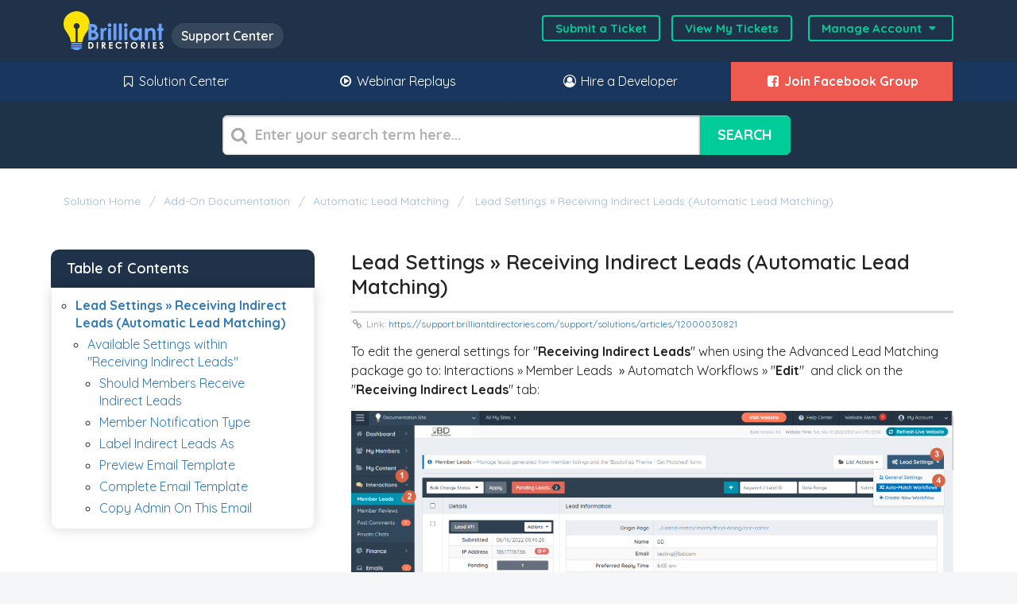

--- FILE ---
content_type: text/html; charset=utf-8
request_url: https://bootstrap.brilliantdirectories.com/support/solutions/articles/12000030821-lead-settings-%C2%BB-receiving-indirect-leads-automatic-lead-matching-
body_size: 15115
content:
<!DOCTYPE html>
       
        <!--[if lt IE 7]><html class="no-js ie6 dew-dsm-theme " lang="en" dir="ltr" data-date-format="non_us"><![endif]-->       
        <!--[if IE 7]><html class="no-js ie7 dew-dsm-theme " lang="en" dir="ltr" data-date-format="non_us"><![endif]-->       
        <!--[if IE 8]><html class="no-js ie8 dew-dsm-theme " lang="en" dir="ltr" data-date-format="non_us"><![endif]-->       
        <!--[if IE 9]><html class="no-js ie9 dew-dsm-theme " lang="en" dir="ltr" data-date-format="non_us"><![endif]-->       
        <!--[if IE 10]><html class="no-js ie10 dew-dsm-theme " lang="en" dir="ltr" data-date-format="non_us"><![endif]-->       
        <!--[if (gt IE 10)|!(IE)]><!--><html class="no-js  dew-dsm-theme " lang="en" dir="ltr" data-date-format="non_us"><!--<![endif]-->
	<head>
		
		<meta name="google-site-verification" content="f32KtrP5vQsWMiWMxIhqeVPbF6AOSyoPPgx6INCRxU8" />

<!-- Google Tag Manager -->
<script>(function(w,d,s,l,i){w[l]=w[l]||[];w[l].push({'gtm.start':
                                                      new Date().getTime(),event:'gtm.js'});var f=d.getElementsByTagName(s)[0],
    j=d.createElement(s),dl=l!='dataLayer'?'&l='+l:'';j.async=true;j.src=
      'https://www.googletagmanager.com/gtm.js?id='+i+dl;f.parentNode.insertBefore(j,f);
                            })(window,document,'script','dataLayer','GTM-5DZTHKJ');</script>
<!-- End Google Tag Manager -->

<!-- Title for the page -->
<title>Lead Settings » Receiving Indirect Leads (Automatic Lead Matching) | Brilliant Directories Documentation | BD Support</title>

<!-- Meta information -->

      <meta charset="utf-8" />
      <meta http-equiv="X-UA-Compatible" content="IE=edge,chrome=1" />
      <meta name="description" content= "" />
      <meta name="author" content= "" />
       <meta property="og:title" content="Lead Settings » Receiving Indirect Leads (Automatic Lead Matching)" />  <meta property="og:url" content="https://bootstrap.brilliantdirectories.com/support/solutions/articles/12000030821-lead-settings-receiving-indirect-leads-automatic-lead-matching-" />  <meta property="og:description" content=" To edit the general settings for &amp;quot;Receiving Indirect Leads&amp;quot; when using the Advanced Lead Matching package go to: Interactions » Member Leads  » Automatch Workflows » &amp;quot;Edit&amp;quot;  and click on the &amp;quot;Receiving Indirect Leads&amp;quot; tab:                       A..." />  <meta property="og:image" content="https://s3.amazonaws.com/cdn.freshdesk.com/data/helpdesk/attachments/production/5028891355/logo/EA2KxCiHtcWB0PVaSB1EwU7oooQtzQ3jYA.png?X-Amz-Algorithm=AWS4-HMAC-SHA256&amp;amp;X-Amz-Credential=AKIAS6FNSMY2XLZULJPI%2F20260105%2Fus-east-1%2Fs3%2Faws4_request&amp;amp;X-Amz-Date=20260105T185806Z&amp;amp;X-Amz-Expires=604800&amp;amp;X-Amz-SignedHeaders=host&amp;amp;X-Amz-Signature=9a9b20ffca4b3e1d143dc1bea8b6f67bce4f04584438090266c008bdf80f2eac" />  <meta property="og:site_name" content="Brilliant Directories" />  <meta property="og:type" content="article" />  <meta name="twitter:title" content="Lead Settings » Receiving Indirect Leads (Automatic Lead Matching)" />  <meta name="twitter:url" content="https://bootstrap.brilliantdirectories.com/support/solutions/articles/12000030821-lead-settings-receiving-indirect-leads-automatic-lead-matching-" />  <meta name="twitter:description" content=" To edit the general settings for &amp;quot;Receiving Indirect Leads&amp;quot; when using the Advanced Lead Matching package go to: Interactions » Member Leads  » Automatch Workflows » &amp;quot;Edit&amp;quot;  and click on the &amp;quot;Receiving Indirect Leads&amp;quot; tab:                       A..." />  <meta name="twitter:image" content="https://s3.amazonaws.com/cdn.freshdesk.com/data/helpdesk/attachments/production/5028891355/logo/EA2KxCiHtcWB0PVaSB1EwU7oooQtzQ3jYA.png?X-Amz-Algorithm=AWS4-HMAC-SHA256&amp;amp;X-Amz-Credential=AKIAS6FNSMY2XLZULJPI%2F20260105%2Fus-east-1%2Fs3%2Faws4_request&amp;amp;X-Amz-Date=20260105T185806Z&amp;amp;X-Amz-Expires=604800&amp;amp;X-Amz-SignedHeaders=host&amp;amp;X-Amz-Signature=9a9b20ffca4b3e1d143dc1bea8b6f67bce4f04584438090266c008bdf80f2eac" />  <meta name="twitter:card" content="summary" />  <link rel="canonical" href="https://bootstrap.brilliantdirectories.com/support/solutions/articles/12000030821-lead-settings-receiving-indirect-leads-automatic-lead-matching-" /> 

<!-- Responsive setting -->
<link rel="apple-touch-icon" href="https://s3.amazonaws.com/cdn.freshdesk.com/data/helpdesk/attachments/production/5028891372/fav_icon/favicon.png" />
        <link rel="apple-touch-icon" sizes="72x72" href="https://s3.amazonaws.com/cdn.freshdesk.com/data/helpdesk/attachments/production/5028891372/fav_icon/favicon.png" />
        <link rel="apple-touch-icon" sizes="114x114" href="https://s3.amazonaws.com/cdn.freshdesk.com/data/helpdesk/attachments/production/5028891372/fav_icon/favicon.png" />
        <link rel="apple-touch-icon" sizes="144x144" href="https://s3.amazonaws.com/cdn.freshdesk.com/data/helpdesk/attachments/production/5028891372/fav_icon/favicon.png" />
        <meta name="viewport" content="width=device-width, initial-scale=1.0, maximum-scale=5.0, user-scalable=yes" /> 

<link href='https://fonts.googleapis.com/css?family=Quicksand:300,400,600,700,800,900' rel='stylesheet' type="text/css">
<link rel="stylesheet" href="https://maxcdn.bootstrapcdn.com/font-awesome/4.7.0/css/font-awesome.min.css" integrity="sha384-wvfXpqpZZVQGK6TAh5PVlGOfQNHSoD2xbE+QkPxCAFlNEevoEH3Sl0sibVcOQVnN" crossorigin="anonymous">

<!-- Fancybox for Image Pop Ups -->
<script src="https://cdn.jsdelivr.net/npm/jquery@3.4.1/dist/jquery.min.js"></script>
<link rel="stylesheet" href="https://cdn.jsdelivr.net/gh/fancyapps/fancybox@3.5.7/dist/jquery.fancybox.min.css" />
<script src="https://cdn.jsdelivr.net/gh/fancyapps/fancybox@3.5.7/dist/jquery.fancybox.min.js"></script>

<!-- Jquery for Table of Contents in Articles -->
<script src="https://code.jquery.com/jquery-3.6.0.min.js"></script>

<!-- We redirect from /support/home to /support/solutions here -->

		
		<!-- Adding meta tag for CSRF token -->
		<meta name="csrf-param" content="authenticity_token" />
<meta name="csrf-token" content="BJ9WAdy2Dc/+NlxGWz9Dv82fBVUTn3HpQJQNGcBwqkrLpkSpuj46rEMucqFI73YEybC/0YZsTs+rl3sh8CZJSw==" />
		<!-- End meta tag for CSRF token -->
		
		<!-- Fav icon for portal -->
		<link rel='shortcut icon' href='https://s3.amazonaws.com/cdn.freshdesk.com/data/helpdesk/attachments/production/5028891372/fav_icon/favicon.png' />

		<!-- Base stylesheet -->
 
		<link rel="stylesheet" media="print" href="https://assets7.freshdesk.com/assets/cdn/portal_print-6e04b27f27ab27faab81f917d275d593fa892ce13150854024baaf983b3f4326.css" />
	  		<link rel="stylesheet" media="screen" href="https://assets2.freshdesk.com/assets/cdn/portal_utils-f2a9170fce2711ae2a03e789faa77a7e486ec308a2367d6dead6c9890a756cfa.css" />

		
		<!-- Theme stylesheet -->

		<link href="/support/theme.css?v=4&amp;d=1765176508" media="screen" rel="stylesheet" type="text/css">

		<!-- Google font url if present -->
		<link href='https://fonts.googleapis.com/css?family=Open+Sans:regular,italic,600,700,700italic|Roboto+Condensed:regular,italic,700,700italic' rel='stylesheet' type='text/css' nonce='XL0QbNrvQsKiUUwf2X1BFQ=='>

		<!-- Including default portal based script framework at the top -->
		<script src="https://assets6.freshdesk.com/assets/cdn/portal_head_v2-d07ff5985065d4b2f2826fdbbaef7df41eb75e17b915635bf0413a6bc12fd7b7.js"></script>
		<!-- Including syntexhighlighter for portal -->
		<script src="https://assets5.freshdesk.com/assets/cdn/prism-841b9ba9ca7f9e1bc3cdfdd4583524f65913717a3ab77714a45dd2921531a402.js"></script>

		

		<!-- Access portal settings information via javascript -->
		 <script type="text/javascript">     var portal = {"language":"en","name":"Brilliant Directories","contact_info":"","current_page_name":"article_view","current_tab":"solutions","vault_service":{"url":"https://vault-service.freshworks.com/data","max_try":2,"product_name":"fd"},"current_account_id":179049,"preferences":{"bg_color":"#253443","header_color":"#1f3249","help_center_color":"#f5f6f7","footer_color":"#34495e","tab_color":"#19375e","tab_hover_color":"#377ca8","btn_background":"#ffffff","btn_primary_background":"#2ab27b","base_font":"Open Sans","text_color":"#232323","headings_font":"Roboto Condensed","headings_color":"#232323","link_color":"#337ab7","link_color_hover":"#23527c","input_focus_ring_color":"#dddddd","non_responsive":"false"},"image_placeholders":{"spacer":"https://assets2.freshdesk.com/assets/misc/spacer.gif","profile_thumb":"https://assets9.freshdesk.com/assets/misc/profile_blank_thumb-4a7b26415585aebbd79863bd5497100b1ea52bab8df8db7a1aecae4da879fd96.jpg","profile_medium":"https://assets2.freshdesk.com/assets/misc/profile_blank_medium-1dfbfbae68bb67de0258044a99f62e94144f1cc34efeea73e3fb85fe51bc1a2c.jpg"},"falcon_portal_theme":false,"current_object_id":12000030821};     var attachment_size = 20;     var blocked_extensions = "";     var allowed_extensions = "";     var store = { 
        ticket: {},
        portalLaunchParty: {} };    store.portalLaunchParty.ticketFragmentsEnabled = false;    store.pod = "us-east-1";    store.region = "US"; </script> 


			
	</head>
	<body>
            	
		
		
		<div class="page">
	<!---
<div class=clear></div>
<style>
.downtime-banner {
background: #1ea69a!important;
color: #fff;
font-size: 16px;
padding: 10px 10px;
text-align: center;
display: block;
}
</style>
<div class="downtime-banner">IMPORTANT: One of the data centers which hosts our servers is experiencing a general internet connectivity issue.  We are working with the data center towards a resolution and affected sites will be back online as soon as the data center is able to restore connectivity</div>
<div class=clear></div>
--->
<!-- Black Friday Banner 
    <style>
        .holiday-promos-banner{background-color:#000;text-align:center;margin:0}
        .holiday-promos-link{width:100%;display:inline-block}
        .holiday-promos-link img{height:auto;vertical-align: middle;}
        .countdown{width:24%;}
        .main-banner{width:70%;}
        .promos-container {
            max-width: 1400px;
            margin: 0 auto;
        }
        @media screen and (max-width: 900px) {
            .countdown{display:none}
            .main-banner{content:url('https://www.brilliantdirectories.com/wp-content/uploads/2024/11/mobileBFbanner.webp');max-width:100%}
            .main-banner.cyber-week{content:url('https://www.brilliantdirectories.com/wp-content/uploads/2019/12/mobileCWbanner.jpg');max-width:100%}
        }
    </style>
    <div class="holiday-promos-banner">
        <div class="promos-container">
            <a target="_blank" href="https://www.brilliantdirectories.com/2025-black-friday-deals" class="holiday-promos-link">
                <img 
                class="hidden-mobile countdown" 
                src="https://i.countdownmail.com/3su33j.gif" 
                alt="Countdown to Holiday Deals">
                <img 
                class="main-banner" 
                src="https://www.brilliantdirectories.com/wp-content/uploads/2019/11/Black-Friday-Sale-2019-MP-2.jpg?new" 
                alt="Holiday Sale">
            </a>
        </div>
    </div>
-->    
    <!-- Cyber Week Banner
    <style>
        .holiday-promos-banner{background-color:#000;text-align:center;margin:0}
        .holiday-promos-link{width:100%;display:inline-block}
        .holiday-promos-link img{height:auto;vertical-align: middle;}
        .countdown{width:24%;}
        .main-banner{width:70%;}
        .promos-container {
            max-width: 1400px;
            margin: 0 auto;
        }
        @media screen and (max-width: 900px) {
            .countdown{display:none}
            .main-banner{content:url('https://www.brilliantdirectories.com/wp-content/uploads/2024/11/mobileBFbanner.webp');max-width:100%}
            .main-banner.cyber-week{content:url('https://www.brilliantdirectories.com/wp-content/uploads/2019/12/mobileCWbanner.jpg');max-width:100%}
        }
    </style>
    <div class="holiday-promos-banner">
        <div class="promos-container">
            <a target="_blank" href="https://www.brilliantdirectories.com/cyber-week-deals" class="holiday-promos-link">
                <img 
                class="hidden-mobile countdown" 
                src="http://i.countdownmail.com/3t5zl7.gif" 
                alt="Countdown to Holiday Deals">
                <img 
                class="main-banner cyber-week" 
                src="https://www.brilliantdirectories.com/wp-content/uploads/2019/12/Cyber-Monday-2019-Horizontal-Banner.jpg?new" 
                alt="Holiday Sale">
            </a>
        </div>
    </div>  --> 

<!-- Enable When Updating ChatBase to Hide Extra Text
<style>
.article-footer-content, img, iframe, #chatbase-message-bubbles, #chatbase-bubble-button, .banner, .page-tabs, .help-center.rounded-6, .breadcrumb, .sidebar.content.rounded-6, .footer.rounded-6 {
  display: none!important;
}
</style>
 --> 


<header class="banner">
  <div class="banner-wrapper">
    <div class="banner-title">
      <a href="/support/solutions" style="float: left;margin-right:10px;">
        <img src="https://www.brilliantdirectories.com/wp-content/uploads/2019/06/brilliant-directories-logo.svg">
      </a>
      <span class="ellipsis heading">Support Center</span>
    </div>
    <nav class="banner-nav">
      <a target="_blank" href="https://ww2.managemydirectory.com/admin/websiteDashboard.php?view=tickets&action=new">Submit a Ticket</a>
      <a target="_blank" href="https://ww2.managemydirectory.com/admin/websiteDashboard.php?view=tickets">View My Tickets</a>        
      <div class="action-links-container">
        Manage Account 
        <i class="fa fa-caret-down fa-fw" aria-hidden="true"></i>
        <div class="action-links">
           <div class="welcome">Welcome <b></b> </div>  <b><a href="/support/login"><b>Login</b></a></b> &nbsp;<b><a href="/support/signup"><b>Sign up</b></a></b>                  
        </div>
      </div>              
    </nav>
  </div>
</header>
<nav class="page-tabs" >
  
  <a data-toggle-dom="#header-tabs" href="#" data-animated="true" class="mobile-icon-nav-menu show-in-mobile"></a>
  <div class="nav-link" id="header-tabs">
    <a href="#"></a>
    <a href="/support/solutions">
      <i class="fa fa-bookmark-o fa-fw"></i>
      Solution Center
    </a>
    <a href="https://www.brilliantdirectories.com/blog/category/webinar-wednesday-replays" target="_blank"><i class="fa fa-play-circle-o fa-fw"></i> Webinar Replays</a>
    <a href="https://marketplace.brilliantdirectories.com/search_results" target="_blank"><i class="fa fa-user-circle-o fa-fw"></i> Hire a Developer</a>
    <a href="https://www.facebook.com/groups/BrilliantDirectories/" target="_blank" style="background:#ee5950;font-weight:bold;"><i class="fa fa-facebook-square fa-fw"></i> Join Facebook Group</a>
    
  </div>
  
</nav>

	
	<!-- Search and page links for the page -->
	
		<section class="help-center rounded-6">	
			<div class="hc-search">
				<div class="hc-search-c">
					<h2 class="heading hide-in-mobile">What Do You Need Help With?</h2>
					<form class="hc-search-form print--remove" autocomplete="off" action="/support/search/solutions" id="hc-search-form" data-csrf-ignore="true">
	<div class="hc-search-input">
	<label for="support-search-input" class="hide">Enter your search term here...</label>
		<input placeholder="Enter your search term here..." type="text"
			name="term" class="special" value=""
            rel="page-search" data-max-matches="10" id="support-search-input">
	</div>
	<div class="hc-search-button">
		<button class="btn btn-primary" aria-label="Search" type="submit" autocomplete="off">
			<i class="mobile-icon-search hide-tablet"></i>
			<span class="hide-in-mobile">
				Search
			</span>
		</button>
	</div>
</form>
				</div>
			</div>
		</section>
	

	<!-- Notification Messages -->
	 <div class="alert alert-with-close notice hide" id="noticeajax"></div> 

	<div class="c-wrapper">		
		<div class="bread-links" style="padding: 30px 3em 0;">
  <div class="breadcrumb">
    <a href="/support/solutions"> Solution home </a>
    <a href="/support/solutions/12000001648">Add-On Documentation</a>
    <a href="/support/solutions/folders/12000002580">Automatic Lead Matching</a>
    <a title="Lead Settings » Receiving Indirect Leads (Automatic Lead Matching)" href="https://support.brilliantdirectories.com/support/solutions/articles/12000030821-lead-settings-receiving-indirect-leads-automatic-lead-matching-">
        Lead Settings » Receiving Indirect Leads (Automatic Lead Matching)
      </a>
  </div>
</div>
<section class="main content rounded-6 min-height-on-desktop" id="article-show-12000030821">
  <b class="page-stamp page-stamp-article">
    <b class="icon-page-article"></b>
  </b>
  <article class="article-body" id="article-body" rel="image-enlarge">
    <h1 class="post-title heading">
      Lead Settings » Receiving Indirect Leads (Automatic Lead Matching)  
    </h1> 
    <p class="the-article-link">
      <small>
        <i class="fa fa-link fa-fw" aria-hidden="true"></i>
        Link:
        
        <a title="Lead Settings » Receiving Indirect Leads (Automatic Lead Matching)" href="https://support.brilliantdirectories.com/support/solutions/articles/12000030821">
          https://support.brilliantdirectories.com/support/solutions/articles/12000030821
        </a>
      </small>
    </p>
    <p data-identifyelement="455" dir="ltr">To edit the general settings for "<strong data-identifyelement="456">Receiving Indirect Leads</strong><font data-identifyelement="494" style="vertical-align: inherit;"><font data-identifyelement="495" dir="ltr" style="vertical-align: inherit;">" when using the Advanced Lead Matching package go to: Interactions » Member Leads <span data-identifyelement="496" style="color: rgb(0, 0, 0); font-family: -apple-system, BlinkMacSystemFont, &quot;Segoe UI&quot;, Roboto, &quot;Helvetica Neue&quot;, Arial, sans-serif; font-size: 13px; font-style: normal; font-variant-ligatures: normal; font-variant-caps: normal; font-weight: 400; letter-spacing: normal; orphans: 2; text-align: left; text-indent: 0px; text-transform: none; white-space: normal; widows: 2; word-spacing: 0px; -webkit-text-stroke-width: 0px;  text-decoration-thickness: initial; text-decoration-style: initial; text-decoration-color: initial; display: inline !important; float: none;">&nbsp;»</span> Automatch Workflows » "</font></font><strong data-identifyelement="475">Edit</strong>" &nbsp;and click on the "<strong data-identifyelement="457">Receiving Indirect Leads</strong>" tab:</p><p data-identifyelement="455"><br data-identifyelement="476"></p><p data-identifyelement="455"><strong data-identifyelement="497" dir="ltr"><img src="https://s3.amazonaws.com/cdn.freshdesk.com/data/helpdesk/attachments/production/12116693118/original/rdGBmdSXiz4YR8STvA3RXjzYMcSt6yEqvw.png?1667340476" style="width: auto;" class="fr-fic fr-fil fr-dib" data-attachment="[object Object]" data-id="12116693118" data-identifyelement="498"></strong></p><p data-identifyelement="458"><br data-identifyelement="459"></p><p data-identifyelement="462"><img src="https://s3.amazonaws.com/cdn.freshdesk.com/data/helpdesk/attachments/production/12116693152/original/SR-1_7FDrPJH2pHIZrCmaQPOLI27uuc1Og.png?1667340519" style="width: auto;" class="fr-fic fr-fil fr-dib" data-attachment="[object Object]" data-id="12116693152" data-identifyelement="499"></p><p data-identifyelement="464"><br data-identifyelement="479"></p><p data-identifyelement="464"><img src="https://s3.amazonaws.com/cdn.freshdesk.com/data/helpdesk/attachments/production/12115155274/original/NQlJyLy6f3QLOp4yPFq9-P0v8QKsTKtHuA.png?1664306528" style="width: auto;" class="fr-fic fr-fil fr-dib" data-attachment="[object Object]" data-id="12115155274" data-identifyelement="511"></p><p data-identifyelement="464"><br data-identifyelement="481"></p><p data-identifyelement="464"><br data-identifyelement="465"></p><h2 data-identifyelement="466"><strong data-identifyelement="467">Available Settings within "Receiving Indirect Leads"</strong></h2><p data-identifyelement="468"><br data-identifyelement="469"></p><p data-identifyelement="470">These settings control what happens when a lead is matched to a qualified member automatically (indirectly).</p><p data-identifyelement="482"><br data-identifyelement="472"></p><p data-identifyelement="483">A Lead can be matched to a member automatically if it is submitted through the "Get Matched" page of the website and “Automatically Match Leads To Qualified Members" is set to "<strong data-identifyelement="484">Yes</strong>" in the General Lead Settings tab.</p><p data-identifyelement="474"><br data-identifyelement="475"></p><p data-identifyelement="476"><img src="https://s3.amazonaws.com/cdn.freshdesk.com/data/helpdesk/attachments/production/12115155295/original/PV8s11YcFayIBPYS-0nv4QMEOnuca8ek1w.png?1664306575" style="width: auto;" class="fr-fic fr-fil fr-dib" data-attachment="[object Object]" data-id="12115155295" data-identifyelement="512"></p><p><br></p><h3 dir="ltr"><strong>Should Members Receive Indirect Leads</strong></h3><p>Select "<strong data-identifyelement="489"><span data-identifyelement="490" dir="ltr" style="color: rgb(184, 49, 47);">ON</span></strong>" to allow members to receive leads that are automatically (indirectly) matched to them.</p><p><br data-identifyelement="492"></p><p>Select "<strong data-identifyelement="493"><span data-identifyelement="494" dir="ltr" style="color: rgb(184, 49, 47);">OFF</span></strong>" to not allow members to receive leads that are automatically matched to them.</p><p><br data-identifyelement="496"></p><p>If "Automatically Match Leads To Qualified Members" is set to "Yes" in the General Lead Settings tab, it is recommended to set this to "Yes" for most websites.</p><p><br data-identifyelement="497"></p><p></p><h3><strong data-identifyelement="499" dir="ltr">Member Notification Type</strong></h3><p><strong data-identifyelement="499" dir="ltr"></strong>Select "<strong data-identifyelement="501"><span data-identifyelement="502" style="color: rgb(184, 49, 47);">Preview</span></strong>" to send the member who received the lead a portion (preview) of the information submitted in the lead, rather than all of the information submitted in the lead. This preview will typically contain the content of the lead, but will not contain the contact information (phone and email) of the person who submitted the lead. Members will have to accept or purchase the lead in order to see the complete information of the lead.</p><p><br data-identifyelement="504"></p><p>Select "<strong data-identifyelement="505"><span data-identifyelement="506" style="color: rgb(184, 49, 47);">Complete</span></strong>" to send all of the information submitted in the lead immediately without the need to accept or purchase the lead.</p><p><br data-identifyelement="217" style="box-sizing: border-box;"></p><p></p><p></p><h3><strong data-identifyelement="509" dir="ltr">Label Indirect Leads As</strong></h3><p>Select "<strong data-identifyelement="511"><span data-identifyelement="512" style="color: rgb(184, 49, 47);">Pending</span></strong>" for each indirect match to count only against the "Maximum Matches" number set in the General Lead Settings tab. Select "Accepted" for each indirect match to count against both the "Maximum Matches" and the "Maximum Acceptances".</p><p><br data-identifyelement="514"></p><p>If "<strong data-identifyelement="515"><span data-identifyelement="516" style="color: rgb(184, 49, 47);">Preview</span></strong>" is selected as the "Member Notification Type" above, then "Pending" is the recommended choice. If "Complete" is selected as the "Member Notification Type" above, then "Accepted" is the recommended choice.</p><p><br data-identifyelement="229" style="box-sizing: border-box;"></p><p></p><p></p><h3><strong data-identifyelement="519" dir="ltr">Preview Email Template</strong></h3><p>Select the email template to send to the member if "Preview" is selected above.</p><p><br data-identifyelement="235" style="box-sizing: border-box;"></p><p></p><p></p><h3><strong data-identifyelement="523" dir="ltr">Complete Email Template</strong></h3><p>Select the email template to send to the member if "Complete" is selected above.</p><p><br data-identifyelement="241" style="box-sizing: border-box;"></p><p></p><p></p><h3><strong data-identifyelement="527" dir="ltr">Copy Admin On This Email</strong></h3><p>Send a copy of the "Preview Email Template" or "Complete Email Template" to the Admin email address(es) when it is sent to a member.</p><p><br></p><p data-identifyelement="516" dir="ltr"><br data-identifyelement="500"></p>
  </article>
  
  <hr />
  
  <div class="article-footer-content">
    <p style="margin-top:20px;">
      For additional assistance:
      <br>Email support@brilliantdirectories.com 
      or create a ticket 
      <a target="_blank" href="https://ww2.managemydirectory.com/admin/websiteDashboard.php?view=tickets&action=new"><b>Inside Your Account Dashboard</b></a>.
    </p>
    <hr />
    <a style="display:block;width:100%;text-align:center;" href="https://marketplace.brilliantdirectories.com" target="_blank"><img src="https://www.brilliantdirectories.com/wp-content/uploads/2016/11/marketplacebannertest6.jpg"></a>
    <hr />
    <p class="article-vote" id="voting-container" 
											data-user-id="" 
											data-article-id="12000030821"
											data-language="en">
										Was this article helpful and accurate?<span data-href="/support/solutions/articles/12000030821/thumbs_up" class="vote-up a-link" id="article_thumbs_up" 
									data-remote="true" data-method="put" data-update="#voting-container" 
									data-user-id=""
									data-article-id="12000030821"
									data-language="en"
									data-update-with-message="Glad we could be helpful. Thanks for the feedback.">
								Yes</span><span class="vote-down-container"><span data-href="/support/solutions/articles/12000030821/thumbs_down" class="vote-down a-link" id="article_thumbs_down" 
									data-remote="true" data-method="put" data-update="#vote-feedback-form" 
									data-user-id=""
									data-article-id="12000030821"
									data-language="en"
									data-hide-dom="#voting-container" data-show-dom="#vote-feedback-container">
								No</span></span></p><a class="hide a-link" id="vote-feedback-form-link" data-hide-dom="#vote-feedback-form-link" data-show-dom="#vote-feedback-container">Send feedback</a><div id="vote-feedback-container"class="hide">	<div class="lead">Sorry we couldn't be helpful. Help us improve this article with your feedback.</div>	<div id="vote-feedback-form">		<div class="sloading loading-small loading-block"></div>	</div></div>
    <hr />
  </div>
</section>
<section class="sidebar content rounded-6">
  <div id="related_articles"><div class="cs-g-c"><section class="article-list"><h3 class="list-lead">Related Articles</h3><ul rel="remote" 
			data-remote-url="/support/search/articles/12000030821/related_articles?container=related_articles&limit=3" 
			id="related-article-list"></ul></section></div></div>
</section>
<style>
  .sidebar.content.rounded-6{position:sticky;top:100px}
  .main{float:right;margin:10px 0 0;padding-left:0}
  .sidebar.content{float:left;margin-right:0;padding:20px 2em}
  .article-body{overflow-x:visible}
  .copy-link-to-section{position:relative;margin-top:5px;display:inline-block;left:-20px;top:23px;z-index:1;font-size:14px;white-space:nowrap}
  #article-body > .copy-link-to-section:first-of-type{display:none}
  .the-article-link{margin-top:-15px!important;line-height:.9em!important}
</style>
	</div>

	
<footer class="footer rounded-6"></footer>


<!-- Black Friday Banner 
	<style>
		.holiday-promos-banner{background-color:#000;text-align:center;margin:0}
		.holiday-promos-link{width:100%;display:inline-block}
		.holiday-promos-link img{height:auto;vertical-align: middle;}
		.countdown{width:24%;}
		.main-banner{width:70%;}
		.promos-container {
			max-width: 1400px;
			margin: 0 auto;
		}
		@media screen and (max-width: 900px) {
			.countdown{display:none}
			.main-banner{content:url('https://www.brilliantdirectories.com/wp-content/uploads/2024/11/mobileBFbanner.webp');max-width:100%}
			.main-banner.cyber-week{content:url('https://www.brilliantdirectories.com/wp-content/uploads/2019/12/mobileCWbanner.jpg');max-width:100%}
		}
	</style>
	<div class="holiday-promos-banner" style="margin-top: -30px;">
		<div class="promos-container">
			<a target="_blank" href="https://www.brilliantdirectories.com/2024-black-friday-deals" class="holiday-promos-link">
				<img 
				class="hidden-mobile countdown" 
				src="https://i.countdownmail.com/3su33j.gif" 
				alt="Countdown to Holiday Deals">
				<img 
				class="main-banner" 
				src="https://www.brilliantdirectories.com/wp-content/uploads/2019/11/Black-Friday-Sale-2019-MP-2.jpg?new" 
				alt="Holiday Sale">
			</a>
		</div>
	</div>
-->	
	<!-- Cyber Week Banner
	<style>
		.holiday-promos-banner{background-color:#000;text-align:center;margin:0}
		.holiday-promos-link{width:100%;display:inline-block}
		.holiday-promos-link img{height:auto;vertical-align: middle;}
		.countdown{width:24%;}
		.main-banner{width:70%;}
		.promos-container {
			max-width: 1400px;
			margin: 0 auto;
		}
		@media screen and (max-width: 900px) {
			.countdown{display:none}
			.main-banner{content:url('https://www.brilliantdirectories.com/wp-content/uploads/2024/11/mobileBFbanner.webp');max-width:100%}
			.main-banner.cyber-week{content:url('https://www.brilliantdirectories.com/wp-content/uploads/2019/12/mobileCWbanner.jpg');max-width:100%}
		}
	</style>
	<div class="holiday-promos-banner" style="margin-top: -30px;">
		<div class="promos-container">
			<a target="_blank" href="https://www.brilliantdirectories.com/cyber-week-deals" class="holiday-promos-link">
				<img 
				class="hidden-mobile countdown" 
				src="http://i.countdownmail.com/3t5zl7.gif" 
				alt="Countdown to Holiday Deals">
				<img 
				class="main-banner cyber-week" 
				src="https://www.brilliantdirectories.com/wp-content/uploads/2019/12/Cyber-Monday-2019-Horizontal-Banner.jpg?new" 
				alt="Holiday Sale">
			</a>
		</div>
	</div> -->

<!-- Google Tag Manager (noscript) -->
<noscript><iframe src="https://www.googletagmanager.com/ns.html?id=GTM-5DZTHKJ"
  height="0" width="0" style="display:none;visibility:hidden"></iframe></noscript>

<!-- Google Code for Analytics -->
<script>
  (function(i,s,o,g,r,a,m){i['GoogleAnalyticsObject']=r;i[r]=i[r]||function(){
    (i[r].q=i[r].q||[]).push(arguments)},i[r].l=1*new Date();a=s.createElement(o),
      m=s.getElementsByTagName(o)[0];a.async=1;a.src=g;m.parentNode.insertBefore(a,m)
                          })(window,document,'script','https://www.google-analytics.com/analytics.js','ga');
  ga('create', 'UA-37136294-3', 'auto');
  ga('send', 'pageview');
</script>

<!-- Fancybox for Image Pop Ups -->
<script type='text/javascript'>
  jQuery("#article-body img").each(function () {
    if ( jQuery(this).hasClass("gallery") ) {
      jQuery(this).wrap(jQuery('<a/>', {
        href: jQuery(this).attr('src')
      }).attr('data-fancybox', 'gallery'));
    }
    else {
      jQuery(this).wrap(jQuery('<a/>', {
        href: jQuery(this).attr('src')
      }).attr('data-fancybox', ''));
    }
  });
</script>

<script>
  window.chatbaseConfig = {
    chatbotId: "VNWEX58dEChWGRQzplHiz",
  }
</script>
<script
src="https://www.chatbase.co/embed.min.js"
id="VNWEX58dEChWGRQzplHiz"
defer>
</script>
<!-- Table of Contents -->
<script>
  document.addEventListener('DOMContentLoaded', function() {
    let targetArticle = document.querySelector('article.article-body');
    let baseUrl = window.location.origin + window.location.pathname;
    
    if (targetArticle) {
      function generateId(text) {
        return "section-" + text.trim().toLowerCase().replace(/\s+/g, '-').replace(/[^a-z0-9\-]/g, '');
      }
      
      let idMap = {};
      
      let headings = targetArticle.querySelectorAll('h1, h2, h3, h4, h5, h6');
      headings.forEach(heading => {
                       if (heading.textContent.trim()) {
        let idValue = generateId(heading.textContent);
        
        while (idMap[idValue]) {
          let parentId = heading.closest("h1, h2, h3, h4, h5, h6")?.id;
              if (parentId) {
              idValue = idValue + '-' + parentId;
              } else {
              idValue = idValue + '-1';
              }
              }
              
              idMap[idValue] = true;
              heading.id = idValue;
              
              let linkIcon = document.createElement('a');
              linkIcon.innerHTML = '<i class="fa fa-link" aria-hidden="true"></i>';
              linkIcon.href = '#' + heading.id;
              linkIcon.title = "Copy Section Link";
              linkIcon.className = "copy-link-to-section";        
              linkIcon.addEventListener('click', function(e) {
              e.preventDefault();
              navigator.clipboard.writeText(baseUrl + '#' + heading.id).then(function() {
              let tooltip = document.createElement('span');
              tooltip.textContent = "Copied!";
              tooltip.className = "copied-tooltip";
              linkIcon.appendChild(tooltip);
              setTimeout(function() {
              linkIcon.removeChild(tooltip);
              }, 1000);
              });
              });
              heading.insertAdjacentElement('beforebegin', linkIcon);
              }
              });
              
              let toc = document.createElement('div');
              toc.className = 'table-of-contents';
              toc.innerHTML = '<h2>Table of Contents</h2>';
              
              let list = document.createElement('ul');
              toc.appendChild(list);
              
              let tocJSONLDItems = [];
              let faqJSONLDItems = [];
              
              headings.forEach(heading => {
              if (heading.textContent.trim() !== "") { // Exclude empty/null headings
              let tagNumber = parseInt(heading.tagName.substr(1));
              
              let item = document.createElement('li');
              item.className = heading.tagName.toLowerCase();
              item.style.marginLeft = (tagNumber - 1) * 15 + 'px';
              
              let link = document.createElement('a');
              link.href = '#' + heading.id;
              link.textContent = heading.textContent;
              link.addEventListener('click', function(e) {
              e.preventDefault();
              let targetId = this.getAttribute('href');
              let targetTop = document.querySelector(targetId).getBoundingClientRect().top + window.scrollY - 110;
              window.scrollTo({
              top: targetTop,
              behavior: 'smooth'
        });
      });
      
      item.appendChild(link);
      list.appendChild(item);
      
      tocJSONLDItems.push({
        "@type": "ListItem",
        "position": tocJSONLDItems.length + 1,
        "url": baseUrl + '#' + heading.id,
        "name": heading.textContent
      });
      
      let nextSibling = heading.nextElementSibling;
      let answerText = '';
      
      while (nextSibling && !/^H[1-6]$/i.test(nextSibling.tagName)) {
        answerText += nextSibling.textContent;
        nextSibling = nextSibling.nextElementSibling;
      }
      
      faqJSONLDItems.push({
        "@type": "Question",
        "name": heading.textContent,
        "acceptedAnswer": {
          "@type": "Answer",
          "text": answerText.trim().replace(/"/g, '\"').replace(/'/g, "\'")
        },
        "url": baseUrl + '#' + heading.id
      });
    }
  });
  
  let sidebar = document.querySelector('.sidebar');
  if (sidebar) {
    sidebar.insertBefore(toc, sidebar.firstChild);
  }
  
  let scriptElement = document.createElement('script');
  scriptElement.type = 'application/ld+json';
  
  let jsonData = {
    "@context": "https://schema.org",
    "@graph": [
      {
        "@type": "ItemList",
        "itemListElement": tocJSONLDItems
      },
      {
        "@type": "FAQPage",
        "mainEntity": faqJSONLDItems
      }
    ]
  };
  
  scriptElement.textContent = JSON.stringify(jsonData);
  targetArticle.appendChild(scriptElement);
  }
  });
</script>
<!-- Clean Up Article Spacing -->
<script>
  document.addEventListener('DOMContentLoaded', function() {
    const articleBody = document.getElementById('article-body');
    
    function trimNbspAndSpaces(str) {
      let regexStart = /^(&nbsp;|\s)+/g;
      let regexEnd = /(&nbsp;|\s)+$/g;
      return str.replace(regexStart, '').replace(regexEnd, '');
    }
    
    articleBody.querySelectorAll('p, div, span, font, li').forEach(function(element) {
      element.innerHTML = trimNbspAndSpaces(element.innerHTML);
    });
    
    function isEmptyOrBreak(element) {
      if (element.querySelector('iframe')) { // If the element contains an iframe, return false
        return false;
      }
      if (!element.textContent.trim() || element.innerHTML === '<br>') {
        if (element.querySelector('img')) {
          return false;
        }
        return true;
      }
      return false;
    }
    
    function handleBreaks(element) {
      let breaks = element.querySelectorAll('br');
      let consecutiveBreaks = 0;
      
      breaks.forEach((br, index) => {
                     if (index < breaks.length - 1 && breaks[index].nextSibling === breaks[index + 1]) {
        consecutiveBreaks++;
        
        if (element.matches('pre, blockquote')) {
          if (consecutiveBreaks >= 2) {
            br.remove();
          }
        } else {
          br.remove();
        }
      } else {
        consecutiveBreaks = 0;
      }
    });
  }
                            
                            let isFirstH1 = true;
                            
                            const elementsToRemove = articleBody.querySelectorAll('p, div, h1, h2, h3, h4, h5, h6, span, font, li, pre, blockquote');
  elementsToRemove.forEach(element => {
                           
                           if (element.hasAttribute('style')) {
    let styleContent = element.getAttribute('style');
    let colorMatch = styleContent.match(/color:\s*[^;]+;/i);
    if (colorMatch) {
      element.setAttribute('style', colorMatch[0]);
    } else {
      element.removeAttribute('style');
    }
  }
  
  if (element.firstChild && element.firstChild.nodeName === 'BR') {
    element.firstChild.remove();
  }
  
  handleBreaks(element);
  
  ['p', 'div', 'span', 'font', 'li'].forEach(tag => {
                                             articleBody.querySelectorAll(tag).forEach(el => {
                                                                                       if (isEmptyOrBreak(el)) {
    el.remove();
  }
  });
  });
  
  if (element.tagName === 'H1') {
    if (isFirstH1) {
      isFirstH1 = false;
    } else {
      const newElement = document.createElement('h2');
      newElement.innerHTML = element.innerHTML;
      for(let i = 0; i < element.attributes.length; i++) {
        const attr = element.attributes[i];
        newElement.setAttribute(attr.name, attr.value);
      }
      element.replaceWith(newElement);
    }
  }
  });
  });
</script>
<!-- Convert Relative URLs to Absolute -->
<script>
  $(document).ready(function(){
    $('#article-body a').each(function(){
      var link = $(this);
      var href = link.attr('href');
      
      // Check if the URL is relative
      // A relative URL doesn't start with 'http://' or 'https://'
      // It might start with '/' (root relative) or './' or '../' (path relative)
      if (href && !href.match(/^https?:\/\//) && (href.startsWith('/') || href.startsWith('./') || href.startsWith('../'))) {
        // Convert to absolute URL
        href = 'https://support.brilliantdirectories.com' + href;
        link.attr('href', href);
      }
    });
});
</script>
<script>
// Function to modify relative links and point to support.brilliantdirectories.com
function modifyLinks() {
    var articleBody = document.getElementById('article-body');
    var links = articleBody.querySelectorAll('a[href]');

    links.forEach(function(link) {
        // Skip links with class .copy-link-to-section
        if (link.classList.contains('copy-link-to-section')) {
            return;
        }

        var href = link.getAttribute('href');

        if (href && !href.match(/^http[s]?:\/\//) && !href.startsWith('//')) {
            if (!href.startsWith('/')) {
                href = '/' + href;
            }
            link.setAttribute('href', 'https://support.brilliantdirectories.com' + href);
        }

        if (href && href.startsWith('https://bootstrap.brilliantdirectories.com')) {
            href = href.replace('https://bootstrap.brilliantdirectories.com', 'https://support.brilliantdirectories.com');
            link.setAttribute('href', href);
        }
    });
}

// Function to check for links and call modifyLinks
function checkForLinksAndModify() {
    var articleBody = document.getElementById('article-body');
    if (articleBody && articleBody.querySelector('a[href]')) {
        modifyLinks();
    } else {
        setTimeout(checkForLinksAndModify, 500); // Check again after 500ms
    }
}

// Start the checking process once the DOM is fully loaded
document.addEventListener('DOMContentLoaded', function() {
    checkForLinksAndModify();
});
</script>



</div>



			<script src="https://assets10.freshdesk.com/assets/cdn/portal_bottom-0fe88ce7f44d512c644a48fda3390ae66247caeea647e04d017015099f25db87.js"></script>

		<script src="https://assets10.freshdesk.com/assets/cdn/redactor-642f8cbfacb4c2762350a557838bbfaadec878d0d24e9a0d8dfe90b2533f0e5d.js"></script> 
		<script src="https://assets10.freshdesk.com/assets/cdn/lang/en-4a75f878b88f0e355c2d9c4c8856e16e0e8e74807c9787aaba7ef13f18c8d691.js"></script>
		<!-- for i18n-js translations -->
  		<script src="https://assets8.freshdesk.com/assets/cdn/i18n/portal/en-7dc3290616af9ea64cf8f4a01e81b2013d3f08333acedba4871235237937ee05.js"></script>
		<!-- Including default portal based script at the bottom -->
		<script nonce="XL0QbNrvQsKiUUwf2X1BFQ==">
//<![CDATA[
	
	jQuery(document).ready(function() {
					
		// Setting the locale for moment js
		moment.lang('en');

		var validation_meassages = {"required":"This field is required.","remote":"Please fix this field.","email":"Please enter a valid email address.","url":"Please enter a valid URL.","date":"Please enter a valid date.","dateISO":"Please enter a valid date ( ISO ).","number":"Please enter a valid number.","digits":"Please enter only digits.","creditcard":"Please enter a valid credit card number.","equalTo":"Please enter the same value again.","two_decimal_place_warning":"Value cannot have more than 2 decimal digits","select2_minimum_limit":"Please type %{char_count} or more letters","select2_maximum_limit":"You can only select %{limit} %{container}","maxlength":"Please enter no more than {0} characters.","minlength":"Please enter at least {0} characters.","rangelength":"Please enter a value between {0} and {1} characters long.","range":"Please enter a value between {0} and {1}.","max":"Please enter a value less than or equal to {0}.","min":"Please enter a value greater than or equal to {0}.","select2_maximum_limit_jq":"You can only select {0} {1}","facebook_limit_exceed":"Your Facebook reply was over 8000 characters. You'll have to be more clever.","messenger_limit_exceeded":"Oops! You have exceeded Messenger Platform's character limit. Please modify your response.","not_equal_to":"This element should not be equal to","email_address_invalid":"One or more email addresses are invalid.","twitter_limit_exceed":"Oops! You have exceeded Twitter's character limit. You'll have to modify your response.","password_does_not_match":"The passwords don't match. Please try again.","valid_hours":"Please enter a valid hours.","reply_limit_exceed":"Your reply was over 2000 characters. You'll have to be more clever.","url_format":"Invalid URL format","url_without_slash":"Please enter a valid URL without '/'","link_back_url":"Please enter a valid linkback URL","requester_validation":"Please enter a valid requester details or <a href=\"#\" id=\"add_requester_btn_proxy\">add new requester.</a>","agent_validation":"Please enter valid agent details","email_or_phone":"Please enter a Email or Phone Number","upload_mb_limit":"Upload exceeds the available 15MB limit","invalid_image":"Invalid image format","atleast_one_role":"At least one role is required for the agent","invalid_time":"Invalid time.","remote_fail":"Remote validation failed","trim_spaces":"Auto trim of leading & trailing whitespace","hex_color_invalid":"Please enter a valid hex color value.","name_duplication":"The name already exists.","invalid_value":"Invalid value","invalid_regex":"Invalid Regular Expression","same_folder":"Cannot move to the same folder.","maxlength_255":"Please enter less than 255 characters","decimal_digit_valid":"Value cannot have more than 2 decimal digits","atleast_one_field":"Please fill at least {0} of these fields.","atleast_one_portal":"Select atleast one portal.","custom_header":"Please type custom header in the format -  header : value","same_password":"Should be same as Password","select2_no_match":"No matching %{container} found","integration_no_match":"no matching data...","time":"Please enter a valid time","valid_contact":"Please add a valid contact","field_invalid":"This field is invalid","select_atleast_one":"Select at least one option.","ember_method_name_reserved":"This name is reserved and cannot be used. Please choose a different name."}	

		jQuery.extend(jQuery.validator.messages, validation_meassages );


		jQuery(".call_duration").each(function () {
			var format,time;
			if (jQuery(this).data("time") === undefined) { return; }
			if(jQuery(this).hasClass('freshcaller')){ return; }
			time = jQuery(this).data("time");
			if (time>=3600) {
			 format = "hh:mm:ss";
			} else {
				format = "mm:ss";
			}
			jQuery(this).html(time.toTime(format));
		});
	});

	// Shortcuts variables
	var Shortcuts = {"global":{"help":"?","save":"mod+return","cancel":"esc","search":"/","status_dialog":"mod+alt+return","save_cuctomization":"mod+shift+s"},"app_nav":{"dashboard":"g d","tickets":"g t","social":"g e","solutions":"g s","forums":"g f","customers":"g c","reports":"g r","admin":"g a","ticket_new":"g n","compose_email":"g m"},"pagination":{"previous":"alt+left","next":"alt+right","alt_previous":"j","alt_next":"k"},"ticket_list":{"ticket_show":"return","select":"x","select_all":"shift+x","search_view":"v","show_description":"space","unwatch":"w","delete":"#","pickup":"@","spam":"!","close":"~","silent_close":"alt+shift+`","undo":"z","reply":"r","forward":"f","add_note":"n","scenario":"s"},"ticket_detail":{"toggle_watcher":"w","reply":"r","forward":"f","add_note":"n","close":"~","silent_close":"alt+shift+`","add_time":"m","spam":"!","delete":"#","show_activities_toggle":"}","properties":"p","expand":"]","undo":"z","select_watcher":"shift+w","go_to_next":["j","down"],"go_to_previous":["k","up"],"scenario":"s","pickup":"@","collaboration":"d"},"social_stream":{"search":"s","go_to_next":["j","down"],"go_to_previous":["k","up"],"open_stream":["space","return"],"close":"esc","reply":"r","retweet":"shift+r"},"portal_customizations":{"preview":"mod+shift+p"},"discussions":{"toggle_following":"w","add_follower":"shift+w","reply_topic":"r"}};
	
	// Date formats
	var DATE_FORMATS = {"non_us":{"moment_date_with_week":"ddd, D MMM, YYYY","datepicker":"d M, yy","datepicker_escaped":"d M yy","datepicker_full_date":"D, d M, yy","mediumDate":"d MMM, yyyy"},"us":{"moment_date_with_week":"ddd, MMM D, YYYY","datepicker":"M d, yy","datepicker_escaped":"M d yy","datepicker_full_date":"D, M d, yy","mediumDate":"MMM d, yyyy"}};

	var lang = { 
		loadingText: "Please Wait...",
		viewAllTickets: "View all tickets"
	};


//]]>
</script> 

		

		<img src='/support/solutions/articles/12000030821-lead-settings-receiving-indirect-leads-automatic-lead-matching-/hit' alt='Article views count' aria-hidden='true'/>
		<script type="text/javascript">
     		I18n.defaultLocale = "en";
     		I18n.locale = "en";
		</script>
			
    	


		<!-- Include dynamic input field script for signup and profile pages (Mint theme) -->

	</body>
</html>


--- FILE ---
content_type: image/svg+xml
request_url: https://www.brilliantdirectories.com/wp-content/uploads/2019/06/brilliant-directories-logo.svg
body_size: 1890
content:
<svg xmlns="http://www.w3.org/2000/svg" width="126.14" height="49" viewBox="0 0 126.14 49"><defs><style>.a{fill:#fce301;}.b{fill:#6ca1f8;}.c{fill:#fff;}</style></defs><title>logo white text</title><path class="a" d="M32.89,15.22c-.12,6.9-1.72,7.94-5.53,13.73a19.51,19.51,0,0,0-3.47,9.18A.93.93,0,0,1,23,39H17.75V22.34a3.77,3.77,0,1,0-2.62,0V39H9.92A.93.93,0,0,1,9,38.13,19.63,19.63,0,0,0,5.53,29C1.72,23.16.12,22.12,0,15.22S6,.66,16.44,0C26.9.66,33,8.33,32.89,15.22Z"/><rect class="b" x="9.27" y="40.02" width="14.23" height="1.6" rx="0.8"/><rect class="b" x="9.27" y="42.78" width="14.23" height="1.6" rx="0.8"/><rect class="b" x="9.27" y="45.54" width="14.23" height="1.6" rx="0.8"/><ellipse class="b" cx="16.41" cy="47.27" rx="4.29" ry="1.73"/><path class="b" d="M31.31,36.55V16.11h3.21a16.66,16.66,0,0,1,4.09.36,5.48,5.48,0,0,1,2.92,1.81,4.72,4.72,0,0,1,1.09,3.11,4.51,4.51,0,0,1-.5,2.12,5.38,5.38,0,0,1-1.6,1.79,6.36,6.36,0,0,1,2.72,2.18,5.5,5.5,0,0,1,.86,3.11,5.74,5.74,0,0,1-.89,3.14,5.68,5.68,0,0,1-2.29,2.12,8.94,8.94,0,0,1-3.88.7ZM35.2,19.82v4.31h.85a3.14,3.14,0,0,0,2.11-.6,2,2,0,0,0,.69-1.62,1.94,1.94,0,0,0-.65-1.53,3,3,0,0,0-2-.56Zm0,7.78v5.24h1a6,6,0,0,0,3.27-.61,2.07,2.07,0,0,0,.84-1.78,2.48,2.48,0,0,0-1-2.08A5.41,5.41,0,0,0,36,27.6Z"/><path class="b" d="M46.51,21.43h3.25v1.91a4.08,4.08,0,0,1,1.4-1.71A3.4,3.4,0,0,1,53.08,21a3.54,3.54,0,0,1,1.54.39L53.44,24.7a2.65,2.65,0,0,0-1.1-.34,1.76,1.76,0,0,0-1.48,1.09,10,10,0,0,0-.6,4.25v6.85H46.51Z"/><path class="b" d="M58,15.21a2.34,2.34,0,0,1,1.71.72,2.42,2.42,0,0,1,.71,1.75,2.34,2.34,0,0,1-.71,1.73,2.28,2.28,0,0,1-1.69.72,2.35,2.35,0,0,1-1.72-.73,2.43,2.43,0,0,1-.71-1.77A2.41,2.41,0,0,1,58,15.21Zm-1.9,6.22h3.79V36.55H56.08Z"/><path class="b" d="M62.9,15.6h3.79V36.55H62.9Z"/><path class="b" d="M69.72,15.6h3.8V36.55h-3.8Z"/><path class="b" d="M78.44,15.21a2.3,2.3,0,0,1,1.71.72,2.47,2.47,0,0,1,0,3.48,2.29,2.29,0,0,1-1.69.72,2.36,2.36,0,0,1-1.73-.73A2.47,2.47,0,0,1,76,17.63a2.42,2.42,0,0,1,2.41-2.42Zm-1.9,6.22h3.8V36.55h-3.8Z"/><path class="b" d="M94.94,21.43h3.79V36.55H94.94V35a7.26,7.26,0,0,1-2.23,1.52,6.21,6.21,0,0,1-2.42.47,6.73,6.73,0,0,1-5.06-2.27A7.92,7.92,0,0,1,83.09,29a8.11,8.11,0,0,1,2.07-5.74,6.58,6.58,0,0,1,5-2.24,6.39,6.39,0,0,1,2.55.52,7,7,0,0,1,2.21,1.54Zm-4,3.12A3.83,3.83,0,0,0,88,25.79,4.46,4.46,0,0,0,86.87,29a4.52,4.52,0,0,0,1.18,3.22A3.85,3.85,0,0,0,91,33.46a3.9,3.9,0,0,0,3-1.24A4.56,4.56,0,0,0,95.11,29a4.42,4.42,0,0,0-1.18-3.19A4,4,0,0,0,91,24.55Z"/><path class="b" d="M102.57,21.43h3.79V23a9.1,9.1,0,0,1,2.34-1.51,5.68,5.68,0,0,1,2.14-.43,5.19,5.19,0,0,1,3.81,1.57A5.4,5.4,0,0,1,116,26.56v10h-3.75V29.93a16.89,16.89,0,0,0-.24-3.59,2.41,2.41,0,0,0-.85-1.36,2.36,2.36,0,0,0-1.49-.46,2.76,2.76,0,0,0-2,.77,4.06,4.06,0,0,0-1.14,2.13,16.12,16.12,0,0,0-.17,3.06v6.07h-3.79Z"/><path class="b" d="M120.1,15.86h3.79v5.57h2.25V24.7h-2.25V36.55H120.1V24.7h-1.95V21.43h1.95Z"/><path class="c" d="M31.21,38.9h1.87a6.14,6.14,0,0,1,2.68.45A3.47,3.47,0,0,1,37.2,40.8a4.74,4.74,0,0,1,.57,2.36,4.54,4.54,0,0,1-.32,1.75,3.7,3.7,0,0,1-.87,1.34,3.27,3.27,0,0,1-1.21.73,8.93,8.93,0,0,1-2.26.2h-1.9Zm1.57,1.52v5.22h.73a3.72,3.72,0,0,0,1.56-.24,1.92,1.92,0,0,0,.8-.84,3,3,0,0,0,.31-1.44,2.77,2.77,0,0,0-.74-2,3,3,0,0,0-2.13-.65Z"/><path class="c" d="M41.86,38.9h1.56v8.28H41.86Z"/><path class="c" d="M48,38.9h1.67a5.34,5.34,0,0,1,1.95.25,2,2,0,0,1,.94.81,2.55,2.55,0,0,1,.35,1.34,2.31,2.31,0,0,1-.39,1.37,2.34,2.34,0,0,1-1.18.83l2,3.68H51.58l-1.86-3.51h-.15v3.51H48Zm1.57,3.24h.5a1.92,1.92,0,0,0,1-.2.74.74,0,0,0,.29-.65.85.85,0,0,0-.14-.48.76.76,0,0,0-.38-.28,2.8,2.8,0,0,0-.86-.09h-.44Z"/><path class="c" d="M57.28,38.9H61.8v1.54h-3v1.5h3v1.51h-3v2.18h3v1.55H57.28Z"/><path class="c" d="M73.57,40.36l-1.1,1a3.43,3.43,0,0,0-2.53-1.19A2.77,2.77,0,0,0,67.13,43a3,3,0,0,0,.36,1.47,2.58,2.58,0,0,0,1,1,3,3,0,0,0,1.46.36,3,3,0,0,0,1.26-.25,4.55,4.55,0,0,0,1.25-.93l1.06,1.11A5.68,5.68,0,0,1,71.8,47a4.71,4.71,0,0,1-1.86.35,4.27,4.27,0,0,1-3.16-1.23A4.22,4.22,0,0,1,65.55,43a4.31,4.31,0,0,1,.56-2.2,4.19,4.19,0,0,1,1.6-1.55A4.56,4.56,0,0,1,70,38.69a4.68,4.68,0,0,1,2,.44A4.73,4.73,0,0,1,73.57,40.36Z"/><path class="c" d="M76.83,38.9H81.4v1.56H79.89v6.72H78.3V40.46H76.83Z"/><path class="c" d="M89.09,38.69a4.12,4.12,0,0,1,3,1.28,4.22,4.22,0,0,1,1.26,3.1,4.14,4.14,0,0,1-1.25,3.06,4.31,4.31,0,0,1-6.12,0A4.28,4.28,0,0,1,84.77,43a4.36,4.36,0,0,1,.57-2.19,4.38,4.38,0,0,1,3.75-2.16Zm0,1.55a2.59,2.59,0,0,0-1.93.79,2.81,2.81,0,0,0-.79,2,2.64,2.64,0,0,0,1,2.17,2.74,2.74,0,0,0,1.76.62A2.59,2.59,0,0,0,91,45.05a2.91,2.91,0,0,0,0-4A2.6,2.6,0,0,0,89.07,40.24Z"/><path class="c" d="M97.66,38.9h1.67a5.34,5.34,0,0,1,2,.25,2,2,0,0,1,.94.81,2.55,2.55,0,0,1,.35,1.34,2.31,2.31,0,0,1-.39,1.37,2.34,2.34,0,0,1-1.18.83l2,3.68h-1.72l-1.86-3.51h-.14v3.51H97.66Zm1.58,3.24h.49a1.92,1.92,0,0,0,1-.2.74.74,0,0,0,.29-.65.85.85,0,0,0-.14-.48.76.76,0,0,0-.38-.28,2.75,2.75,0,0,0-.86-.09h-.43Z"/><path class="c" d="M106.82,38.9h1.57v8.28h-1.57Z"/><path class="c" d="M112.86,38.9h4.52v1.54h-3v1.5h3v1.51h-3v2.18h3v1.55h-4.52Z"/><path class="c" d="M125.89,40l-1.17,1a1.67,1.67,0,0,0-1.25-.86.77.77,0,0,0-.51.17.48.48,0,0,0-.2.37.64.64,0,0,0,.15.4,10.13,10.13,0,0,0,1.15,1.06c.6.5,1,.82,1.09.95a3.13,3.13,0,0,1,.68.93,2.17,2.17,0,0,1,.2,1,2.2,2.2,0,0,1-.7,1.68,2.54,2.54,0,0,1-1.84.67A2.73,2.73,0,0,1,122,47a3.31,3.31,0,0,1-1.12-1.36l1.32-.8c.4.73.86,1.1,1.38,1.1a1,1,0,0,0,.68-.24.71.71,0,0,0,.28-.54.91.91,0,0,0-.21-.56,6.25,6.25,0,0,0-.92-.87,9.1,9.1,0,0,1-1.75-1.7,2.18,2.18,0,0,1-.39-1.19,2,2,0,0,1,.65-1.48,2.29,2.29,0,0,1,1.62-.62,2.54,2.54,0,0,1,1.18.29A4.23,4.23,0,0,1,125.89,40Z"/></svg>